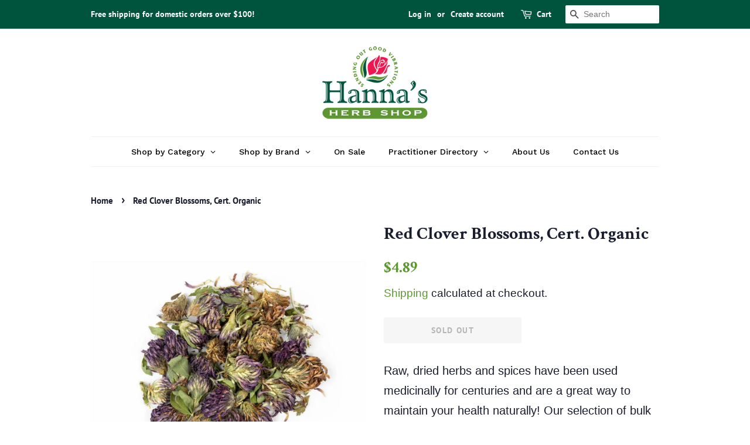

--- FILE ---
content_type: text/css
request_url: https://www.hannasherbshop.com/cdn/shop/t/16/assets/boost-sd-custom.css?v=1769911446524
body_size: -336
content:
.boost-sd__quantity{border-radius:0!important}.boost-sd__quick-view-title,.boost-sd__suggestion-queries-item-title,.boost-sd__product-title,.boost-sd__suggestion-queries-item-amount--regular{font-family:Crimson Text!important}.boost-sd__suggestion-queries-item-title,.boost-sd__toolbar,.boost-sd__suggestion-queries-item-amount--regular{font-size:15px!important}.boost-sd__toolbar-item:last-child .boost-sd__sorting-list{text-align:left!important;width:auto!important}.boost-sd__button--btn-filter-option-color,.boost-sd__product-item-list-view-layout-cta-buttons .boost-sd__button.boost-sd__btn-add-to-cart,.boost-sd__button--result{background-color:#5d9732;border-color:#5d9732;color:#fff;text-transform:uppercase;font-weight:500;border-radius:0}.boost-sd__button--btn-filter-option-color,.boost-sd__product-item-list-view-layout-cta-buttons .boost-sd__button.boost-sd__btn-add-to-cart:hover{background-color:#75bd3f;border-color:#75bd3f;color:#fff}.boost-sd__product-item-list-view-layout-cta-buttons .boost-sd__button{border-radius:0;max-width:240px}.boost-sd__product-item-list-view-layout-info-group{max-width:unset}.boost-sd__product-link{text-align:left}.boost-sd__product-item-list-view-layout-price,.boost-sd__format-currency{color:#5d9732;font-size:24px;font-family:Crimson Text}.boost-sd__button--close svg rect,.boost-sd__suggestion-queries-item-amount--regular{fill:#5d9732}.boost-sd__header-main-2{background:none!important}@media screen and (max-width:768px){.boost-sd-layout{margin:0 auto}}
/*# sourceMappingURL=/cdn/shop/t/16/assets/boost-sd-custom.css.map?v=1769911446524 */


--- FILE ---
content_type: text/javascript
request_url: https://www.hannasherbshop.com/cdn/shop/t/16/assets/boost-sd-custom.js?v=1769911446524
body_size: -660
content:
//# sourceMappingURL=/cdn/shop/t/16/assets/boost-sd-custom.js.map?v=1769911446524
